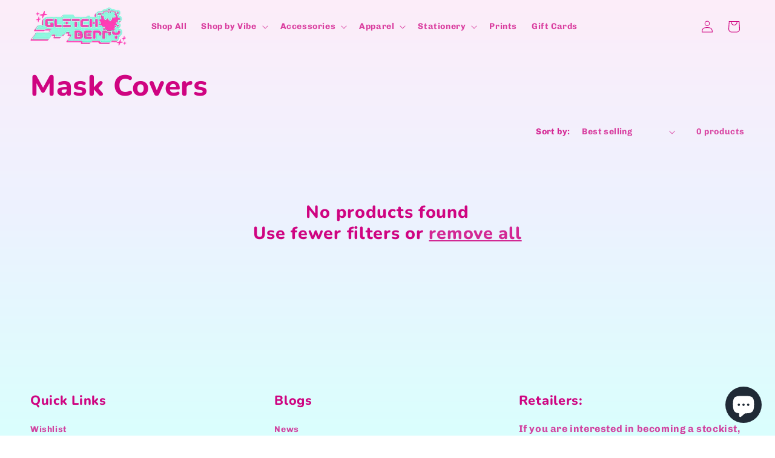

--- FILE ---
content_type: text/css
request_url: https://cdn.shopify.com/s/files/1/0743/8231/1715/t/11/assets/xo-sections.css?v=17157120531731801215742
body_size: 292
content:
.xo-section{--xo-page-width: 100%;--xo-gutter-left: .75rem;--xo-gutter-right: .75rem;--xo-page-width-xl: 1200px;--xo-gutter-left-xl: .75rem;--xo-gutter-right-xl: .75rem}.xo-m-iconbox-03 .xo-m-iconbox__heading{margin-bottom:.6rem}.xo-m-imagebox-07{position:relative}.xo-m-imagebox-07__content{text-align:center;padding:25px 20px}.xo-m-imagebox-07 img{display:block;width:100%}.xo-m-imagebox-07 .xo-m-imagebox__heading{margin-top:0}@media (min-width: 768px){.xo-m-imagebox-07__content{background-color:#fff;position:absolute;left:50%;max-width:550px;width:80%;z-index:9}.xo-m-imagebox-07--content-top{margin-top:var(--imgbox07-content, 18%)}.xo-m-imagebox-07--content-top .xo-m-imagebox-07__content{top:0;transform:translate(-50%) translateY(-50%)}.xo-m-imagebox-07--content-middle .xo-m-imagebox-07__content{top:50%;transform:translate(-50%) translateY(-50%)}.xo-m-imagebox-07--content-bottom{margin-bottom:var(--imgbox07-content, 18%)}.xo-m-imagebox-07--content-bottom .xo-m-imagebox-07__content{bottom:0;transform:translate(-50%) translateY(50%)}}.xo-m-textbox-04 .xo-m-textbox__subheading{margin-bottom:0;font-size:18px}.xo-m-textbox-04 .xo-m-textbox__heading{margin-top:0}.xo-styles-1647199555133{--color: #fff;--bradius: 66px;--bg: #0e0e10;--bgradient: linear-gradient(135deg, rgba(0,138,255,1) 0%, rgba(134,212,114,1) 100%)}.xo-styles-1647199555133 a,.xo-styles-1647199555133 .xo-btn-span{background-image:var(--bgradient);border-radius:var(--bradius);box-sizing:border-box;color:var(--color);font-weight:600;padding:3px;position:relative}.xo-styles-1647199555133 a span,.xo-styles-1647199555133 .xo-btn-span span{align-items:center;background:var(--bg);border-radius:var(--bradius);display:block;padding:10px 22px;justify-content:center;transition:background .5s ease}.xo-styles-1647199555133 a:hover,.xo-styles-1647199555133 .xo-btn-span:hover{color:#fff}.xo-styles-1647199555133 a:hover span,.xo-styles-1647199555133 .xo-btn-span:hover span{background:transparent}.xo-styles-1647880179832{--img-border-radius: 20px}.xo-styles-1647880179832{border-radius:0px var(--img-border-radius) 0px var(--img-border-radius);overflow:hidden}.xo-styles-1647880179832 img{display:block;width:100%;transform:scale(1);transition:all 1.2s cubic-bezier(.165,.84,.44,1)}.xo-styles-1647880179832:hover img{transform:scale(1.15)}.xo-styles-1654250805853,.xo-styles-video-default{--color: #4a90e2;--bgcolor: #ffffff;--border-radius: 50%;--icon-size: 32px}.xo-styles-1654250805853,.xo-styles-video-default{display:inline-block;line-height:1;padding:15px;text-align:center;background-color:var(--bgcolor);color:var(--color);border-radius:var(--border-radius);transition:all .3s;position:relative;z-index:1}@media only screen and (min-width: 576px){.xo-styles-1654250805853,.xo-styles-video-default{padding:18px}}.xo-styles-1654250805853 i,.xo-styles-video-default i{font-size:calc(var(--icon-size) - 6px);position:relative;display:block}@media only screen and (min-width: 576px){.xo-styles-1654250805853 i,.xo-styles-video-default i{font-size:var(--icon-size)}}.xo-styles-1654250805853:before,.xo-styles-video-default:before{content:"";background-color:var(--bgcolor);position:absolute;width:100%;height:100%;border-radius:var(--border-radius);top:0;left:0;z-index:-10;animation:xo-kf-icon-05 2s linear infinite}@keyframes xo-kf-icon-05{0%{opacity:1;transform:scale(.5)}to{opacity:0;transform:scale(1.5)}}.xo-styles-1680323734942{--bg: #ffffff;--pd: 20px;--align: left;--color: #000000;--bradius: 6px}.xo-styles-1680323734942{background-color:var(--bg);padding:var(--pd);text-align:var(--align);color:var(--color);border-radius:var(--bradius)}.xo-styles-1680323734942 h2,.xo-styles-1680323734942 h3,.xo-styles-1680323734942 h4,.xo-styles-1680323734942 h5{color:var(--color)}
/*# sourceMappingURL=/s/files/1/0743/8231/1715/t/11/assets/xo-sections.css.map?v=17157120531731801215742 */


--- FILE ---
content_type: application/x-javascript; charset=utf-8
request_url: https://bundler.nice-team.net/app/shop/status/glitchberry.myshopify.com.js?1768678743
body_size: -186
content:
var bundler_settings_updated='1767293178c';